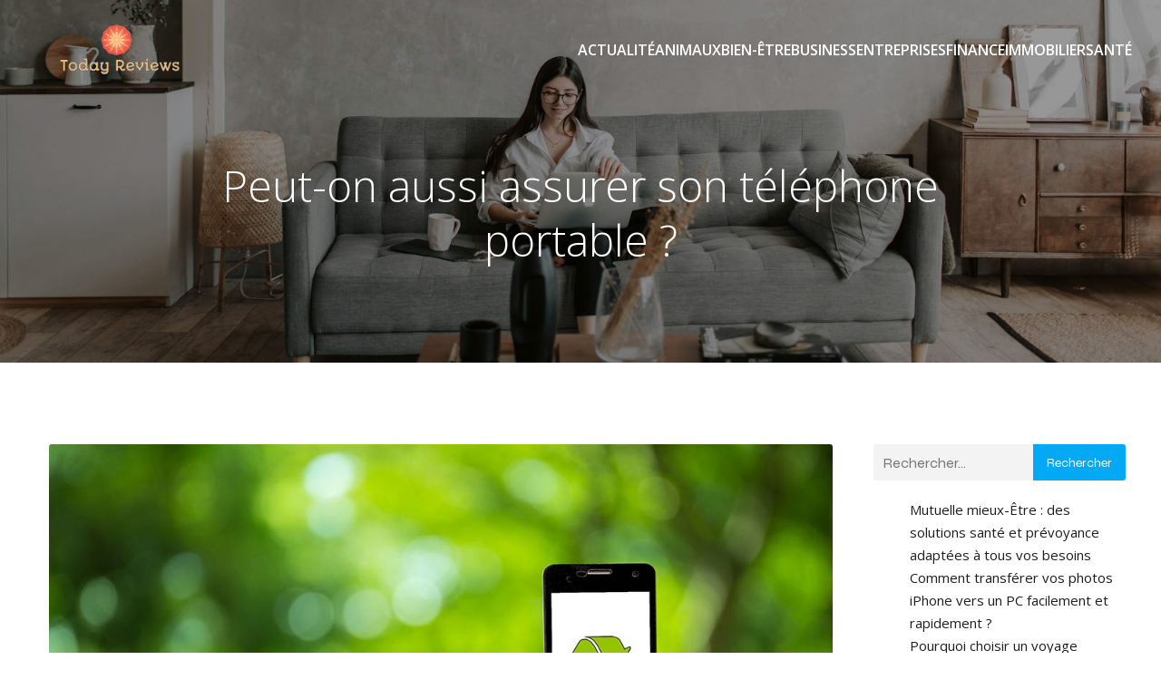

--- FILE ---
content_type: text/html; charset=utf-8
request_url: https://www.google.com/recaptcha/api2/aframe
body_size: 267
content:
<!DOCTYPE HTML><html><head><meta http-equiv="content-type" content="text/html; charset=UTF-8"></head><body><script nonce="rENsvCyIsoVDTR484KnT-w">/** Anti-fraud and anti-abuse applications only. See google.com/recaptcha */ try{var clients={'sodar':'https://pagead2.googlesyndication.com/pagead/sodar?'};window.addEventListener("message",function(a){try{if(a.source===window.parent){var b=JSON.parse(a.data);var c=clients[b['id']];if(c){var d=document.createElement('img');d.src=c+b['params']+'&rc='+(localStorage.getItem("rc::a")?sessionStorage.getItem("rc::b"):"");window.document.body.appendChild(d);sessionStorage.setItem("rc::e",parseInt(sessionStorage.getItem("rc::e")||0)+1);localStorage.setItem("rc::h",'1769063422109');}}}catch(b){}});window.parent.postMessage("_grecaptcha_ready", "*");}catch(b){}</script></body></html>